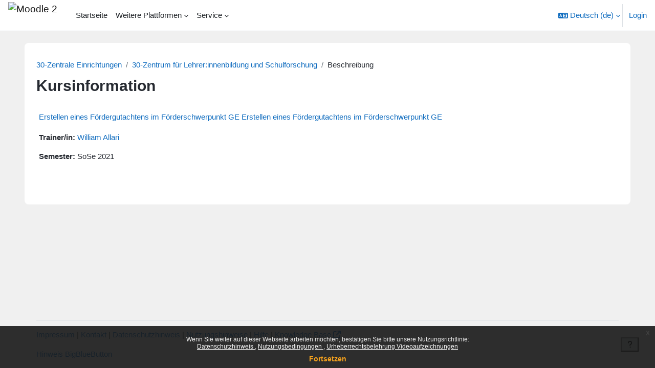

--- FILE ---
content_type: text/html; charset=utf-8
request_url: https://moodle2.uni-leipzig.de/course/info.php?id=33224&lang=de
body_size: 12703
content:
<!DOCTYPE html>

<html  dir="ltr" lang="de" xml:lang="de">
<head>
    <title>Kursinformation | Erstellen eines Fördergutachtens im Förderschwerpunkt GE | Moodle 2</title>
    <link rel="shortcut icon" href="https://moodle2.uni-leipzig.de/pluginfile.php/1/theme_boost_union/favicon/64x64/1768967122/favicon.ico" />
    <style type="text/css">.admin_settingspage_tabs_with_tertiary .dropdown-toggle { font-size: 1.875rem !important; }
h2:has(+ .admin_settingspage_tabs_with_tertiary) { display: none; }</style><meta http-equiv="Content-Type" content="text/html; charset=utf-8" />
<meta name="keywords" content="moodle, Kursinformation | Erstellen eines Fördergutachtens im Förderschwerpunkt GE | Moodle 2" />
<link rel="stylesheet" type="text/css" href="https://moodle2.uni-leipzig.de/theme/yui_combo.php?rollup/3.18.1/yui-moodlesimple-min.css" /><script id="firstthemesheet" type="text/css">/** Required in order to fix style inclusion problems in IE with YUI **/</script><link rel="stylesheet" type="text/css" href="https://moodle2.uni-leipzig.de/theme/styles.php/boost_union/1768967122_1766391227/all" />
<script>
//<![CDATA[
var M = {}; M.yui = {};
M.pageloadstarttime = new Date();
M.cfg = {"wwwroot":"https:\/\/moodle2.uni-leipzig.de","apibase":"https:\/\/moodle2.uni-leipzig.de\/r.php\/api","homeurl":{},"sesskey":"jNNtPOiGh4","sessiontimeout":"28800","sessiontimeoutwarning":"3600","themerev":"1768967122","slasharguments":1,"theme":"boost_union","iconsystemmodule":"core\/icon_system_fontawesome","jsrev":"1768967123","admin":"admin","svgicons":true,"usertimezone":"Europa\/Berlin","language":"de","courseId":33224,"courseContextId":2163398,"contextid":2163398,"contextInstanceId":33224,"langrev":1768967123,"templaterev":"1768967123","siteId":1,"userId":0};var yui1ConfigFn = function(me) {if(/-skin|reset|fonts|grids|base/.test(me.name)){me.type='css';me.path=me.path.replace(/\.js/,'.css');me.path=me.path.replace(/\/yui2-skin/,'/assets/skins/sam/yui2-skin')}};
var yui2ConfigFn = function(me) {var parts=me.name.replace(/^moodle-/,'').split('-'),component=parts.shift(),module=parts[0],min='-min';if(/-(skin|core)$/.test(me.name)){parts.pop();me.type='css';min=''}
if(module){var filename=parts.join('-');me.path=component+'/'+module+'/'+filename+min+'.'+me.type}else{me.path=component+'/'+component+'.'+me.type}};
YUI_config = {"debug":false,"base":"https:\/\/moodle2.uni-leipzig.de\/lib\/yuilib\/3.18.1\/","comboBase":"https:\/\/moodle2.uni-leipzig.de\/theme\/yui_combo.php?","combine":true,"filter":null,"insertBefore":"firstthemesheet","groups":{"yui2":{"base":"https:\/\/moodle2.uni-leipzig.de\/lib\/yuilib\/2in3\/2.9.0\/build\/","comboBase":"https:\/\/moodle2.uni-leipzig.de\/theme\/yui_combo.php?","combine":true,"ext":false,"root":"2in3\/2.9.0\/build\/","patterns":{"yui2-":{"group":"yui2","configFn":yui1ConfigFn}}},"moodle":{"name":"moodle","base":"https:\/\/moodle2.uni-leipzig.de\/theme\/yui_combo.php?m\/1768967123\/","combine":true,"comboBase":"https:\/\/moodle2.uni-leipzig.de\/theme\/yui_combo.php?","ext":false,"root":"m\/1768967123\/","patterns":{"moodle-":{"group":"moodle","configFn":yui2ConfigFn}},"filter":null,"modules":{"moodle-core-chooserdialogue":{"requires":["base","panel","moodle-core-notification"]},"moodle-core-lockscroll":{"requires":["plugin","base-build"]},"moodle-core-blocks":{"requires":["base","node","io","dom","dd","dd-scroll","moodle-core-dragdrop","moodle-core-notification"]},"moodle-core-event":{"requires":["event-custom"]},"moodle-core-actionmenu":{"requires":["base","event","node-event-simulate"]},"moodle-core-dragdrop":{"requires":["base","node","io","dom","dd","event-key","event-focus","moodle-core-notification"]},"moodle-core-handlebars":{"condition":{"trigger":"handlebars","when":"after"}},"moodle-core-notification":{"requires":["moodle-core-notification-dialogue","moodle-core-notification-alert","moodle-core-notification-confirm","moodle-core-notification-exception","moodle-core-notification-ajaxexception"]},"moodle-core-notification-dialogue":{"requires":["base","node","panel","escape","event-key","dd-plugin","moodle-core-widget-focusafterclose","moodle-core-lockscroll"]},"moodle-core-notification-alert":{"requires":["moodle-core-notification-dialogue"]},"moodle-core-notification-confirm":{"requires":["moodle-core-notification-dialogue"]},"moodle-core-notification-exception":{"requires":["moodle-core-notification-dialogue"]},"moodle-core-notification-ajaxexception":{"requires":["moodle-core-notification-dialogue"]},"moodle-core-maintenancemodetimer":{"requires":["base","node"]},"moodle-core_availability-form":{"requires":["base","node","event","event-delegate","panel","moodle-core-notification-dialogue","json"]},"moodle-course-util":{"requires":["node"],"use":["moodle-course-util-base"],"submodules":{"moodle-course-util-base":{},"moodle-course-util-section":{"requires":["node","moodle-course-util-base"]},"moodle-course-util-cm":{"requires":["node","moodle-course-util-base"]}}},"moodle-course-dragdrop":{"requires":["base","node","io","dom","dd","dd-scroll","moodle-core-dragdrop","moodle-core-notification","moodle-course-coursebase","moodle-course-util"]},"moodle-course-categoryexpander":{"requires":["node","event-key"]},"moodle-course-management":{"requires":["base","node","io-base","moodle-core-notification-exception","json-parse","dd-constrain","dd-proxy","dd-drop","dd-delegate","node-event-delegate"]},"moodle-form-shortforms":{"requires":["node","base","selector-css3","moodle-core-event"]},"moodle-form-dateselector":{"requires":["base","node","overlay","calendar"]},"moodle-question-chooser":{"requires":["moodle-core-chooserdialogue"]},"moodle-question-searchform":{"requires":["base","node"]},"moodle-availability_completion-form":{"requires":["base","node","event","moodle-core_availability-form"]},"moodle-availability_date-form":{"requires":["base","node","event","io","moodle-core_availability-form"]},"moodle-availability_grade-form":{"requires":["base","node","event","moodle-core_availability-form"]},"moodle-availability_group-form":{"requires":["base","node","event","moodle-core_availability-form"]},"moodle-availability_grouping-form":{"requires":["base","node","event","moodle-core_availability-form"]},"moodle-availability_password-popup":{"requires":["base","node","event","moodle-core-notification-dialogue","io-base"]},"moodle-availability_password-form":{"requires":["base","node","event","event-valuechange","moodle-core_availability-form"]},"moodle-availability_profile-form":{"requires":["base","node","event","moodle-core_availability-form"]},"moodle-availability_xp-form":{"requires":["base","node","event","handlebars","moodle-core_availability-form"]},"moodle-mod_assign-history":{"requires":["node","transition"]},"moodle-mod_checklist-linkselect":{"requires":["node","event-valuechange"]},"moodle-mod_quiz-dragdrop":{"requires":["base","node","io","dom","dd","dd-scroll","moodle-core-dragdrop","moodle-core-notification","moodle-mod_quiz-quizbase","moodle-mod_quiz-util-base","moodle-mod_quiz-util-page","moodle-mod_quiz-util-slot","moodle-course-util"]},"moodle-mod_quiz-util":{"requires":["node","moodle-core-actionmenu"],"use":["moodle-mod_quiz-util-base"],"submodules":{"moodle-mod_quiz-util-base":{},"moodle-mod_quiz-util-slot":{"requires":["node","moodle-mod_quiz-util-base"]},"moodle-mod_quiz-util-page":{"requires":["node","moodle-mod_quiz-util-base"]}}},"moodle-mod_quiz-autosave":{"requires":["base","node","event","event-valuechange","node-event-delegate","io-form","datatype-date-format"]},"moodle-mod_quiz-quizbase":{"requires":["base","node"]},"moodle-mod_quiz-toolboxes":{"requires":["base","node","event","event-key","io","moodle-mod_quiz-quizbase","moodle-mod_quiz-util-slot","moodle-core-notification-ajaxexception"]},"moodle-mod_quiz-questionchooser":{"requires":["moodle-core-chooserdialogue","moodle-mod_quiz-util","querystring-parse"]},"moodle-mod_quiz-modform":{"requires":["base","node","event"]},"moodle-message_airnotifier-toolboxes":{"requires":["base","node","io"]},"moodle-block_xp-notification":{"requires":["base","node","handlebars","button-plugin","moodle-core-notification-dialogue"]},"moodle-block_xp-filters":{"requires":["base","node","moodle-core-dragdrop","moodle-core-notification-confirm","moodle-block_xp-rulepicker"]},"moodle-block_xp-rulepicker":{"requires":["base","node","handlebars","moodle-core-notification-dialogue"]},"moodle-editor_atto-editor":{"requires":["node","transition","io","overlay","escape","event","event-simulate","event-custom","node-event-html5","node-event-simulate","yui-throttle","moodle-core-notification-dialogue","moodle-editor_atto-rangy","handlebars","timers","querystring-stringify"]},"moodle-editor_atto-plugin":{"requires":["node","base","escape","event","event-outside","handlebars","event-custom","timers","moodle-editor_atto-menu"]},"moodle-editor_atto-menu":{"requires":["moodle-core-notification-dialogue","node","event","event-custom"]},"moodle-editor_atto-rangy":{"requires":[]},"moodle-report_eventlist-eventfilter":{"requires":["base","event","node","node-event-delegate","datatable","autocomplete","autocomplete-filters"]},"moodle-report_loglive-fetchlogs":{"requires":["base","event","node","io","node-event-delegate"]},"moodle-gradereport_history-userselector":{"requires":["escape","event-delegate","event-key","handlebars","io-base","json-parse","moodle-core-notification-dialogue"]},"moodle-qbank_editquestion-chooser":{"requires":["moodle-core-chooserdialogue"]},"moodle-tool_editrolesbycap-capabilityformfield":{"requires":["base","dom","event","cookie"]},"moodle-tool_lp-dragdrop-reorder":{"requires":["moodle-core-dragdrop"]},"moodle-assignfeedback_editpdf-editor":{"requires":["base","event","node","io","graphics","json","event-move","event-resize","transition","querystring-stringify-simple","moodle-core-notification-dialog","moodle-core-notification-alert","moodle-core-notification-warning","moodle-core-notification-exception","moodle-core-notification-ajaxexception"]},"moodle-atto_accessibilitychecker-button":{"requires":["color-base","moodle-editor_atto-plugin"]},"moodle-atto_accessibilityhelper-button":{"requires":["moodle-editor_atto-plugin"]},"moodle-atto_align-button":{"requires":["moodle-editor_atto-plugin"]},"moodle-atto_bold-button":{"requires":["moodle-editor_atto-plugin"]},"moodle-atto_charmap-button":{"requires":["moodle-editor_atto-plugin"]},"moodle-atto_chemistry-button":{"requires":["moodle-editor_atto-plugin","moodle-core-event","io","event-valuechange","tabview","array-extras"]},"moodle-atto_clear-button":{"requires":["moodle-editor_atto-plugin"]},"moodle-atto_collapse-button":{"requires":["moodle-editor_atto-plugin"]},"moodle-atto_computing-button":{"requires":["moodle-editor_atto-plugin","moodle-core-event","io","event-valuechange","tabview","array-extras"]},"moodle-atto_embedquestion-button":{"requires":["moodle-editor_atto-plugin"]},"moodle-atto_emojipicker-button":{"requires":["moodle-editor_atto-plugin"]},"moodle-atto_emoticon-button":{"requires":["moodle-editor_atto-plugin"]},"moodle-atto_equation-button":{"requires":["moodle-editor_atto-plugin","moodle-core-event","io","event-valuechange","tabview","array-extras"]},"moodle-atto_fullscreen-button":{"requires":["event-resize","moodle-editor_atto-plugin"]},"moodle-atto_h5p-button":{"requires":["moodle-editor_atto-plugin"]},"moodle-atto_html-codemirror":{"requires":["moodle-atto_html-codemirror-skin"]},"moodle-atto_html-beautify":{},"moodle-atto_html-button":{"requires":["promise","moodle-editor_atto-plugin","moodle-atto_html-beautify","moodle-atto_html-codemirror","event-valuechange"]},"moodle-atto_image-button":{"requires":["moodle-editor_atto-plugin"]},"moodle-atto_indent-button":{"requires":["moodle-editor_atto-plugin"]},"moodle-atto_italic-button":{"requires":["moodle-editor_atto-plugin"]},"moodle-atto_link-button":{"requires":["moodle-editor_atto-plugin"]},"moodle-atto_managefiles-usedfiles":{"requires":["node","escape"]},"moodle-atto_managefiles-button":{"requires":["moodle-editor_atto-plugin"]},"moodle-atto_media-button":{"requires":["moodle-editor_atto-plugin","moodle-form-shortforms"]},"moodle-atto_noautolink-button":{"requires":["moodle-editor_atto-plugin"]},"moodle-atto_orderedlist-button":{"requires":["moodle-editor_atto-plugin"]},"moodle-atto_recordrtc-button":{"requires":["moodle-editor_atto-plugin","moodle-atto_recordrtc-recording"]},"moodle-atto_recordrtc-recording":{"requires":["moodle-atto_recordrtc-button"]},"moodle-atto_rtl-button":{"requires":["moodle-editor_atto-plugin"]},"moodle-atto_strike-button":{"requires":["moodle-editor_atto-plugin"]},"moodle-atto_styles-button":{"requires":["moodle-editor_atto-plugin"]},"moodle-atto_subscript-button":{"requires":["moodle-editor_atto-plugin"]},"moodle-atto_superscript-button":{"requires":["moodle-editor_atto-plugin"]},"moodle-atto_table-button":{"requires":["moodle-editor_atto-plugin","moodle-editor_atto-menu","event","event-valuechange"]},"moodle-atto_title-button":{"requires":["moodle-editor_atto-plugin"]},"moodle-atto_underline-button":{"requires":["moodle-editor_atto-plugin"]},"moodle-atto_undo-button":{"requires":["moodle-editor_atto-plugin"]},"moodle-atto_unorderedlist-button":{"requires":["moodle-editor_atto-plugin"]},"moodle-atto_wordimport-button":{"requires":["moodle-editor_atto-plugin"]}}},"gallery":{"name":"gallery","base":"https:\/\/moodle2.uni-leipzig.de\/lib\/yuilib\/gallery\/","combine":true,"comboBase":"https:\/\/moodle2.uni-leipzig.de\/theme\/yui_combo.php?","ext":false,"root":"gallery\/1768967123\/","patterns":{"gallery-":{"group":"gallery"}}}},"modules":{"core_filepicker":{"name":"core_filepicker","fullpath":"https:\/\/moodle2.uni-leipzig.de\/lib\/javascript.php\/1768967123\/repository\/filepicker.js","requires":["base","node","node-event-simulate","json","async-queue","io-base","io-upload-iframe","io-form","yui2-treeview","panel","cookie","datatable","datatable-sort","resize-plugin","dd-plugin","escape","moodle-core_filepicker","moodle-core-notification-dialogue"]},"core_comment":{"name":"core_comment","fullpath":"https:\/\/moodle2.uni-leipzig.de\/lib\/javascript.php\/1768967123\/comment\/comment.js","requires":["base","io-base","node","json","yui2-animation","overlay","escape"]}},"logInclude":[],"logExclude":[],"logLevel":null};
M.yui.loader = {modules: {}};

//]]>
</script>

<!-- Matomo -->
<script>
  var _paq = window._paq = window._paq || [];
  /* tracker methods like "setCustomDimension" should be called before "trackPageView" */
  _paq.push(['trackPageView']);
  _paq.push(['enableLinkTracking']);
  (function() {
    var u="https://wwwstat.rz.uni-leipzig.de/";
    _paq.push(['setTrackerUrl', u+'matomo.php']);
    _paq.push(['setSiteId', '32']);
    var d=document, g=d.createElement('script'), s=d.getElementsByTagName('script')[0];
    g.async=true; g.src=u+'matomo.js'; s.parentNode.insertBefore(g,s);
  })();
</script>
<!-- End Matomo Code -->
    <meta name="viewport" content="width=device-width, initial-scale=1.0">
</head>
<body  id="page-course-info" class="format-weeks  path-course chrome dir-ltr lang-de yui-skin-sam yui3-skin-sam moodle2-uni-leipzig-de pagelayout-incourse course-33224 context-2163398 category-5609 notloggedin theme uses-drawers nocourseindexcmicons theme_boost-union-footerbuttondesktop">
<div class="toast-wrapper mx-auto py-0 fixed-top" role="status" aria-live="polite"></div>
<div id="page-wrapper" class="d-print-block">

    <div>
    <a class="sr-only sr-only-focusable" href="#maincontent">Zum Hauptinhalt</a>
</div><script src="https://moodle2.uni-leipzig.de/lib/javascript.php/1768967123/lib/polyfills/polyfill.js"></script>
<script src="https://moodle2.uni-leipzig.de/theme/yui_combo.php?rollup/3.18.1/yui-moodlesimple-min.js"></script><script src="https://moodle2.uni-leipzig.de/lib/javascript.php/1768967123/lib/javascript-static.js"></script>
<script>
//<![CDATA[
document.body.className += ' jsenabled';
//]]>
</script>

<div class="eupopup eupopup-container eupopup-container-block eupopup-container-bottom eupopup-block eupopup-style-compact" role="dialog" aria-label="Richtlinien">
    </div>
    <div class="eupopup-markup d-none">
        <div class="eupopup-head"></div>
        <div class="eupopup-body">
            Wenn Sie weiter auf dieser Webseite arbeiten möchten, bestätigen Sie bitte unsere Nutzungsrichtlinie:
            <ul>
                    <li>
                        <a href="https://moodle2.uni-leipzig.de/admin/tool/policy/view.php?versionid=4&amp;returnurl=https%3A%2F%2Fmoodle2.uni-leipzig.de%2Fcourse%2Finfo.php%3Fid%3D33224" data-action="view-guest" data-versionid="4" data-behalfid="1">
                            Datenschutzhinweis
                        </a>
                    </li>
                    <li>
                        <a href="https://moodle2.uni-leipzig.de/admin/tool/policy/view.php?versionid=5&amp;returnurl=https%3A%2F%2Fmoodle2.uni-leipzig.de%2Fcourse%2Finfo.php%3Fid%3D33224" data-action="view-guest" data-versionid="5" data-behalfid="1">
                            Nutzungsbedingungen
                        </a>
                    </li>
                    <li>
                        <a href="https://moodle2.uni-leipzig.de/admin/tool/policy/view.php?versionid=3&amp;returnurl=https%3A%2F%2Fmoodle2.uni-leipzig.de%2Fcourse%2Finfo.php%3Fid%3D33224" data-action="view-guest" data-versionid="3" data-behalfid="1">
                            Urheberrechtsbelehrung Videoaufzeichnungen
                        </a>
                    </li>
            </ul>
        </div>
        <div class="eupopup-buttons">
            <a href="#" class="eupopup-button eupopup-button_1">Fortsetzen</a>
        </div>
        <div class="clearfix"></div>
        <a href="#" class="eupopup-closebutton">x</a>
    </div>

    
    <nav class="navbar fixed-top navbar-light bg-white navbar-expand " aria-label="Site-Navigation">
        <div class="container-fluid">
            <button class="navbar-toggler aabtn d-block d-md-none px-1 my-1 border-0" data-toggler="drawers" data-action="toggle" data-target="theme_boost-drawers-primary">
                <span class="navbar-toggler-icon"></span>
                <span class="sr-only">Website-Übersicht</span>
            </button>
    
            <a href="https://moodle2.uni-leipzig.de/" class="navbar-brand align-items-center m-0 me-4 p-0 aabtn   d-none d-md-flex  ">
    
                    <img src="https://moodle2.uni-leipzig.de/pluginfile.php/1/theme_boost_union/logocompact/300x300/1768967122/uni_leipzig_logo_v2.avif" class="logo me-1" alt="Moodle 2">
            </a>
                <div class="primary-navigation">
                    <nav class="moremenu navigation">
                        <ul id="moremenu-69713c5acdb63-navbar-nav" role="menubar" class="nav more-nav navbar-nav">
                                        <li data-key="home" class="nav-item " role="none" data-forceintomoremenu="false">
                                                    <a role="menuitem" class="nav-link   "
                                                        href="https://moodle2.uni-leipzig.de/"
                                                        
                                                        
                                                        
                                                        data-disableactive="true"
                                                        tabindex="-1"
                                                    >
                                                        Startseite
                                                    </a>
                                        </li>
                                        <li class="dropdown theme-boost-union-smartmenu-carousel nav-item  " role="none" data-forceintomoremenu="false">
                                            <a class="dropdown-toggle nav-link  " id="drop-down-69713c5acda16" role="menuitem" data-toggle="dropdown"
                                                aria-haspopup="true" aria-expanded="false" href="#" aria-controls="drop-down-menu-69713c5acda16"
                                                
                                                
                                                
                                                tabindex="-1"
                                            >
                                                Weitere Plattformen
                                            </a>
                                            <div class="dropdown-menu boost-union-moremenu" role="menu" id="drop-down-menu-69713c5acda16" aria-labelledby="drop-down-69713c5acda16">
                                                <div data-toggle="smartmenu-carousel" class="carousel slide" data-touch="false" data-interval="false" data-keyboard="false">
                                                    <div class="carousel-inner">
                                                                    <a class="dropdown-item " role="menuitem" href="https://moodle2.uni-leipzig.de/course/view.php?id=45141" 
                                                                        
                                                                        
                                                                        data-disableactive="true"
                                                                        tabindex="-1"
                                                                    >
                                                                        Mahara (via LTI)
                                                                    </a>
                                                                    <a class="dropdown-item " role="menuitem" href="https://eassessment.rz.uni-leipzig.de/epruefung" 
                                                                        
                                                                        
                                                                        data-disableactive="true"
                                                                        tabindex="-1"
                                                                    >
                                                                        Prüfungsmoodle
                                                                    </a>
                                                                    <a class="dropdown-item " role="menuitem" href="https://particify.uni-leipzig.de" 
                                                                        
                                                                        
                                                                        data-disableactive="true"
                                                                        tabindex="-1"
                                                                    >
                                                                        Particify
                                                                    </a>
                                                                    <a class="dropdown-item " role="menuitem" href="https://uni-leipzig.taskcards.app/" 
                                                                        
                                                                        
                                                                        data-disableactive="true"
                                                                        tabindex="-1"
                                                                    >
                                                                        Taskcards
                                                                    </a>
                                                    </div>
                                                </div>
                                            </div>
                                        </li>
                                        <li class="dropdown theme-boost-union-smartmenu-carousel nav-item  " role="none" data-forceintomoremenu="false">
                                            <a class="dropdown-toggle nav-link  " id="drop-down-69713c5acda90" role="menuitem" data-toggle="dropdown"
                                                aria-haspopup="true" aria-expanded="false" href="#" aria-controls="drop-down-menu-69713c5acda90"
                                                
                                                
                                                
                                                tabindex="-1"
                                            >
                                                Service
                                            </a>
                                            <div class="dropdown-menu boost-union-moremenu" role="menu" id="drop-down-menu-69713c5acda90" aria-labelledby="drop-down-69713c5acda90">
                                                <div data-toggle="smartmenu-carousel" class="carousel slide" data-touch="false" data-interval="false" data-keyboard="false">
                                                    <div class="carousel-inner">
                                                                    <a class="dropdown-item " role="menuitem" href="https://moodle2.uni-leipzig.de/mod/forum/discuss.php?d=187725" 
                                                                        
                                                                        
                                                                        data-disableactive="true"
                                                                        tabindex="-1"
                                                                    >
                                                                        Kurse über AlmaWeb
                                                                    </a>
                                                                <div class="dropdown-divider"></div>
                                                                    <a class="dropdown-item " role="menuitem" href="https://moodle2.uni-leipzig.de/mod/url/view.php?id=1" 
                                                                        
                                                                        
                                                                        data-disableactive="true"
                                                                        tabindex="-1"
                                                                    >
                                                                        Kurs beantragen
                                                                    </a>
                                                                    <a class="dropdown-item " role="menuitem" href="https://moodle2.uni-leipzig.de/mod/questionnaire/view.php?id=2" 
                                                                        
                                                                        
                                                                        data-disableactive="true"
                                                                        tabindex="-1"
                                                                    >
                                                                        Kurs kopieren/verschieben
                                                                    </a>
                                                                    <a class="dropdown-item " role="menuitem" href="https://moodle2.uni-leipzig.de/mod/questionnaire/view.php?id=3" 
                                                                        
                                                                        
                                                                        data-disableactive="true"
                                                                        tabindex="-1"
                                                                    >
                                                                        Kurs löschen
                                                                    </a>
                                                                <div class="dropdown-divider"></div>
                                                                    <a class="dropdown-item " role="menuitem" href="https://moodle2.uni-leipzig.de/mod/forum/discuss.php?d=197141#p339654" 
                                                                        
                                                                        
                                                                        data-disableactive="true"
                                                                        tabindex="-1"
                                                                    >
                                                                        Kurssicherung bei E-Prüfungen
                                                                    </a>
                                                    </div>
                                                </div>
                                            </div>
                                        </li>
                                <li role="none" class="nav-item dropdown dropdownmoremenu d-none" data-region="morebutton">
                                    <a class="dropdown-toggle nav-link " href="#" id="moremenu-dropdown-69713c5acdb63" role="menuitem" data-toggle="dropdown" aria-haspopup="true" aria-expanded="false" tabindex="-1">
                                        Mehr
                                    </a>
                                    <ul class="dropdown-menu dropdown-menu-left" data-region="moredropdown" aria-labelledby="moremenu-dropdown-69713c5acdb63" role="menu">
                                    </ul>
                                </li>
                        </ul>
                    </nav>
                </div>
    
            <ul class="navbar-nav d-none d-md-flex my-1 px-1">
                <!-- page_heading_menu -->
                
            </ul>
    
            <div id="usernavigation" class="navbar-nav ms-auto h-100">
                    <div class="langmenu">
                        <div class="dropdown show">
                            <a href="#" role="button" id="lang-menu-toggle" data-toggle="dropdown" aria-label="Sprache" aria-haspopup="true" aria-controls="lang-action-menu" class="btn dropdown-toggle">
                                <i class="icon fa fa-language fa-fw me-1" aria-hidden="true"></i>
                                <span class="langbutton">
                                    Deutsch ‎(de)‎
                                </span>
                                <b class="caret"></b>
                            </a>
                            <div role="menu" aria-labelledby="lang-menu-toggle" id="lang-action-menu" class="dropdown-menu dropdown-menu-right">
                                        <a href="https://moodle2.uni-leipzig.de/course/info.php?id=33224&amp;lang=cs" class="dropdown-item ps-5" role="menuitem" 
                                                lang="cs" >
                                            Čeština ‎(cs)‎
                                        </a>
                                        <a href="https://moodle2.uni-leipzig.de/course/info.php?id=33224&amp;lang=da" class="dropdown-item ps-5" role="menuitem" 
                                                lang="da" >
                                            Dansk ‎(da)‎
                                        </a>
                                        <a href="#" class="dropdown-item ps-5" role="menuitem" aria-current="true"
                                                >
                                            Deutsch ‎(de)‎
                                        </a>
                                        <a href="https://moodle2.uni-leipzig.de/course/info.php?id=33224&amp;lang=et" class="dropdown-item ps-5" role="menuitem" 
                                                lang="et" >
                                            eesti ‎(et)‎
                                        </a>
                                        <a href="https://moodle2.uni-leipzig.de/course/info.php?id=33224&amp;lang=en" class="dropdown-item ps-5" role="menuitem" 
                                                lang="en" >
                                            English ‎(en)‎
                                        </a>
                                        <a href="https://moodle2.uni-leipzig.de/course/info.php?id=33224&amp;lang=es_es" class="dropdown-item ps-5" role="menuitem" 
                                                lang="es" >
                                            Español - España ‎(es_es)‎
                                        </a>
                                        <a href="https://moodle2.uni-leipzig.de/course/info.php?id=33224&amp;lang=es" class="dropdown-item ps-5" role="menuitem" 
                                                lang="es" >
                                            Español - Internacional ‎(es)‎
                                        </a>
                                        <a href="https://moodle2.uni-leipzig.de/course/info.php?id=33224&amp;lang=fr" class="dropdown-item ps-5" role="menuitem" 
                                                lang="fr" >
                                            Français ‎(fr)‎
                                        </a>
                                        <a href="https://moodle2.uni-leipzig.de/course/info.php?id=33224&amp;lang=hr" class="dropdown-item ps-5" role="menuitem" 
                                                lang="hr" >
                                            Hrvatski ‎(hr)‎
                                        </a>
                                        <a href="https://moodle2.uni-leipzig.de/course/info.php?id=33224&amp;lang=it" class="dropdown-item ps-5" role="menuitem" 
                                                lang="it" >
                                            Italiano ‎(it)‎
                                        </a>
                                        <a href="https://moodle2.uni-leipzig.de/course/info.php?id=33224&amp;lang=lv" class="dropdown-item ps-5" role="menuitem" 
                                                lang="lv" >
                                            Latviešu ‎(lv)‎
                                        </a>
                                        <a href="https://moodle2.uni-leipzig.de/course/info.php?id=33224&amp;lang=lt" class="dropdown-item ps-5" role="menuitem" 
                                                lang="lt" >
                                            Lietuvių ‎(lt)‎
                                        </a>
                                        <a href="https://moodle2.uni-leipzig.de/course/info.php?id=33224&amp;lang=hu" class="dropdown-item ps-5" role="menuitem" 
                                                lang="hu" >
                                            magyar ‎(hu)‎
                                        </a>
                                        <a href="https://moodle2.uni-leipzig.de/course/info.php?id=33224&amp;lang=nl" class="dropdown-item ps-5" role="menuitem" 
                                                lang="nl" >
                                            Nederlands ‎(nl)‎
                                        </a>
                                        <a href="https://moodle2.uni-leipzig.de/course/info.php?id=33224&amp;lang=no" class="dropdown-item ps-5" role="menuitem" 
                                                lang="no" >
                                            Norsk ‎(no)‎
                                        </a>
                                        <a href="https://moodle2.uni-leipzig.de/course/info.php?id=33224&amp;lang=pl" class="dropdown-item ps-5" role="menuitem" 
                                                lang="pl" >
                                            Polski ‎(pl)‎
                                        </a>
                                        <a href="https://moodle2.uni-leipzig.de/course/info.php?id=33224&amp;lang=pt_br" class="dropdown-item ps-5" role="menuitem" 
                                                lang="pt-br" >
                                            Português - Brasil ‎(pt_br)‎
                                        </a>
                                        <a href="https://moodle2.uni-leipzig.de/course/info.php?id=33224&amp;lang=pt" class="dropdown-item ps-5" role="menuitem" 
                                                lang="pt" >
                                            Português - Portugal ‎(pt)‎
                                        </a>
                                        <a href="https://moodle2.uni-leipzig.de/course/info.php?id=33224&amp;lang=ro" class="dropdown-item ps-5" role="menuitem" 
                                                lang="ro" >
                                            Română ‎(ro)‎
                                        </a>
                                        <a href="https://moodle2.uni-leipzig.de/course/info.php?id=33224&amp;lang=sk" class="dropdown-item ps-5" role="menuitem" 
                                                lang="sk" >
                                            Slovenčina ‎(sk)‎
                                        </a>
                                        <a href="https://moodle2.uni-leipzig.de/course/info.php?id=33224&amp;lang=sl" class="dropdown-item ps-5" role="menuitem" 
                                                lang="sl" >
                                            Slovenščina ‎(sl)‎
                                        </a>
                                        <a href="https://moodle2.uni-leipzig.de/course/info.php?id=33224&amp;lang=sr_lt" class="dropdown-item ps-5" role="menuitem" 
                                                lang="sr" >
                                            Srpski ‎(sr_lt)‎
                                        </a>
                                        <a href="https://moodle2.uni-leipzig.de/course/info.php?id=33224&amp;lang=fi" class="dropdown-item ps-5" role="menuitem" 
                                                lang="fi" >
                                            Suomi ‎(fi)‎
                                        </a>
                                        <a href="https://moodle2.uni-leipzig.de/course/info.php?id=33224&amp;lang=sv" class="dropdown-item ps-5" role="menuitem" 
                                                lang="sv" >
                                            Svenska ‎(sv)‎
                                        </a>
                                        <a href="https://moodle2.uni-leipzig.de/course/info.php?id=33224&amp;lang=vi" class="dropdown-item ps-5" role="menuitem" 
                                                lang="vi" >
                                            Vietnamese ‎(vi)‎
                                        </a>
                                        <a href="https://moodle2.uni-leipzig.de/course/info.php?id=33224&amp;lang=el" class="dropdown-item ps-5" role="menuitem" 
                                                lang="el" >
                                            Ελληνικά ‎(el)‎
                                        </a>
                                        <a href="https://moodle2.uni-leipzig.de/course/info.php?id=33224&amp;lang=be" class="dropdown-item ps-5" role="menuitem" 
                                                lang="be" >
                                            Беларуская ‎(be)‎
                                        </a>
                                        <a href="https://moodle2.uni-leipzig.de/course/info.php?id=33224&amp;lang=bg" class="dropdown-item ps-5" role="menuitem" 
                                                lang="bg" >
                                            Български ‎(bg)‎
                                        </a>
                                        <a href="https://moodle2.uni-leipzig.de/course/info.php?id=33224&amp;lang=ru" class="dropdown-item ps-5" role="menuitem" 
                                                lang="ru" >
                                            Русский ‎(ru)‎
                                        </a>
                                        <a href="https://moodle2.uni-leipzig.de/course/info.php?id=33224&amp;lang=sr" class="dropdown-item ps-5" role="menuitem" 
                                                lang="sr" >
                                            Српски ‎(sr)‎
                                        </a>
                                        <a href="https://moodle2.uni-leipzig.de/course/info.php?id=33224&amp;lang=uk" class="dropdown-item ps-5" role="menuitem" 
                                                lang="uk" >
                                            Українська ‎(uk)‎
                                        </a>
                                        <a href="https://moodle2.uni-leipzig.de/course/info.php?id=33224&amp;lang=he" class="dropdown-item ps-5" role="menuitem" 
                                                lang="he" >
                                            עברית ‎(he)‎
                                        </a>
                                        <a href="https://moodle2.uni-leipzig.de/course/info.php?id=33224&amp;lang=ur" class="dropdown-item ps-5" role="menuitem" 
                                                lang="ur" >
                                            اردو ‎(ur)‎
                                        </a>
                                        <a href="https://moodle2.uni-leipzig.de/course/info.php?id=33224&amp;lang=ar" class="dropdown-item ps-5" role="menuitem" 
                                                lang="ar" >
                                            العربية ‎(ar)‎
                                        </a>
                                        <a href="https://moodle2.uni-leipzig.de/course/info.php?id=33224&amp;lang=fa" class="dropdown-item ps-5" role="menuitem" 
                                                lang="fa" >
                                            فارسی ‎(fa)‎
                                        </a>
                                        <a href="https://moodle2.uni-leipzig.de/course/info.php?id=33224&amp;lang=hi" class="dropdown-item ps-5" role="menuitem" 
                                                lang="hi" >
                                            हिंदी ‎(hi)‎
                                        </a>
                                        <a href="https://moodle2.uni-leipzig.de/course/info.php?id=33224&amp;lang=ko" class="dropdown-item ps-5" role="menuitem" 
                                                lang="ko" >
                                            한국어 ‎(ko)‎
                                        </a>
                                        <a href="https://moodle2.uni-leipzig.de/course/info.php?id=33224&amp;lang=ja" class="dropdown-item ps-5" role="menuitem" 
                                                lang="ja" >
                                            日本語 ‎(ja)‎
                                        </a>
                                        <a href="https://moodle2.uni-leipzig.de/course/info.php?id=33224&amp;lang=zh_cn" class="dropdown-item ps-5" role="menuitem" 
                                                lang="zh" >
                                            简体中文 ‎(zh_cn)‎
                                        </a>
                            </div>
                        </div>
                    </div>
                    <div class="divider border-start h-75 align-self-center mx-1"></div>
                
                <div class="d-flex align-items-stretch usermenu-container" data-region="usermenu">
                        <div class="usermenu">
                                <span class="login ps-2">
                                        <a href="https://moodle2.uni-leipzig.de/login/index.php">Login</a>
                                </span>
                        </div>
                </div>
                
    
            </div>
        </div>
    </nav>
    
<div  class="drawer   drawer-left  drawer-primary d-print-none not-initialized" data-region="fixed-drawer" id="theme_boost-drawers-primary" data-preference="" data-state="show-drawer-primary" data-forceopen="0" data-close-on-resize="1">
    <div class="drawerheader">
        <button
            class="btn drawertoggle icon-no-margin hidden"
            data-toggler="drawers"
            data-action="closedrawer"
            data-target="theme_boost-drawers-primary"
            data-toggle="tooltip"
            data-placement="right"
            title="Leiste schließen"
        >
            <i class="icon fa fa-xmark fa-fw " aria-hidden="true" ></i>
        </button>
                <a
            href="https://moodle2.uni-leipzig.de/"
            title="Moodle 2"
            data-region="site-home-link"
            class="aabtn text-reset d-flex align-items-center py-1 h-100"
        >
                <img src="https://moodle2.uni-leipzig.de/pluginfile.php/1/theme_boost_union/logocompact/300x300/1768967122/uni_leipzig_logo_v2.avif" class="logo py-1 h-100" alt="Moodle 2">
        </a>

        <div class="drawerheadercontent hidden">
            
        </div>
    </div>
    <div class="drawercontent drag-container" data-usertour="scroller">
                <div class="list-group">
                <a href="https://moodle2.uni-leipzig.de/"  class=" list-group-item list-group-item-action  "  >
                    Startseite
                </a>
                    
                    <a id="drop-down-1" href="#" class=" list-group-item list-group-item-action icons-collapse-expand collapsed d-flex" title="" data-toggle="collapse" data-target="#drop-down-menu-1" aria-expanded="false" aria-controls="drop-down-menu-1">
                        Weitere Plattformen
                        <span class="ms-auto expanded-icon icon-no-margin mx-2">
                            <i class="icon fa fa-chevron-down fa-fw " aria-hidden="true" ></i>
                            <span class="sr-only">
                                Einklappen
                            </span>
                        </span>
                        <span class="ms-auto collapsed-icon icon-no-margin mx-2">
                            <i class="icon fa fa-chevron-right fa-fw " aria-hidden="true" ></i>
                            <span class="sr-only">
                                Ausklappen
                            </span>
                        </span>
                    </a>
                    <div class="collapse list-group-item p-0 border-0" role="menu" id="drop-down-menu-1" aria-labelledby="drop-down-1">
                            <!-- Third level child support - Custom -->
                    
                                    <a href="https://moodle2.uni-leipzig.de/course/view.php?id=45141"  class="ps-5 bg-light list-group-item list-group-item-action " >
                    
                                        Mahara (via LTI)
                                    </a>
                    
                            <!-- Third level child support - Custom -->
                    
                                    <a href="https://eassessment.rz.uni-leipzig.de/epruefung"  class="ps-5 bg-light list-group-item list-group-item-action " >
                    
                                        Prüfungsmoodle
                                    </a>
                    
                            <!-- Third level child support - Custom -->
                    
                                    <a href="https://particify.uni-leipzig.de"  class="ps-5 bg-light list-group-item list-group-item-action " >
                    
                                        Particify
                                    </a>
                    
                            <!-- Third level child support - Custom -->
                    
                                    <a href="https://uni-leipzig.taskcards.app/"  class="ps-5 bg-light list-group-item list-group-item-action " >
                    
                                        Taskcards
                                    </a>
                    
                    </div>
                    
                    <a id="drop-down-6" href="#" class=" list-group-item list-group-item-action icons-collapse-expand collapsed d-flex" title="" data-toggle="collapse" data-target="#drop-down-menu-6" aria-expanded="false" aria-controls="drop-down-menu-6">
                        Service
                        <span class="ms-auto expanded-icon icon-no-margin mx-2">
                            <i class="icon fa fa-chevron-down fa-fw " aria-hidden="true" ></i>
                            <span class="sr-only">
                                Einklappen
                            </span>
                        </span>
                        <span class="ms-auto collapsed-icon icon-no-margin mx-2">
                            <i class="icon fa fa-chevron-right fa-fw " aria-hidden="true" ></i>
                            <span class="sr-only">
                                Ausklappen
                            </span>
                        </span>
                    </a>
                    <div class="collapse list-group-item p-0 border-0" role="menu" id="drop-down-menu-6" aria-labelledby="drop-down-6">
                            <!-- Third level child support - Custom -->
                    
                                    <a href="https://moodle2.uni-leipzig.de/mod/forum/discuss.php?d=187725"  class="ps-5 bg-light list-group-item list-group-item-action " >
                    
                                        Kurse über AlmaWeb
                                    </a>
                    
                            <!-- Third level child support - Custom -->
                    
                    
                            <!-- Third level child support - Custom -->
                    
                                    <a href="https://moodle2.uni-leipzig.de/mod/url/view.php?id=1"  class="ps-5 bg-light list-group-item list-group-item-action " >
                    
                                        Kurs beantragen
                                    </a>
                    
                            <!-- Third level child support - Custom -->
                    
                                    <a href="https://moodle2.uni-leipzig.de/mod/questionnaire/view.php?id=2"  class="ps-5 bg-light list-group-item list-group-item-action " >
                    
                                        Kurs kopieren/verschieben
                                    </a>
                    
                            <!-- Third level child support - Custom -->
                    
                                    <a href="https://moodle2.uni-leipzig.de/mod/questionnaire/view.php?id=3"  class="ps-5 bg-light list-group-item list-group-item-action " >
                    
                                        Kurs löschen
                                    </a>
                    
                            <!-- Third level child support - Custom -->
                    
                    
                            <!-- Third level child support - Custom -->
                    
                                    <a href="https://moodle2.uni-leipzig.de/mod/forum/discuss.php?d=197141#p339654"  class="ps-5 bg-light list-group-item list-group-item-action " >
                    
                                        Kurssicherung bei E-Prüfungen
                                    </a>
                    
                    </div>
        </div>

    </div>
</div>


    <div id="page" data-region="mainpage" data-usertour="scroller" class="drawers   drag-container">



        <div class="main-inner-wrapper main-inner-outside-none main-inner-outside-nextmaincontent">

        <div id="topofscroll" class="main-inner">
            <div class="drawer-toggles d-flex">
            </div>
            
            
            <header id="page-header" class="header-maxwidth d-print-none">
    <div class="w-100">
        <div class="d-flex flex-wrap">
            <div id="page-navbar">
                <nav aria-label="Navigationsleiste">
    <ol class="breadcrumb">
                <li class="breadcrumb-item">
                    <a href="https://moodle2.uni-leipzig.de/course/index.php?categoryid=5600"
                        
                        
                        
                    >
                        30-Zentrale Einrichtungen
                    </a>
                </li>
        
                <li class="breadcrumb-item">
                    <a href="https://moodle2.uni-leipzig.de/course/index.php?categoryid=5609"
                        
                        
                        
                    >
                        30-Zentrum für Lehrer:innenbildung und Schulforschung
                    </a>
                </li>
        
                <li class="breadcrumb-item">
                    <span >
                        Beschreibung
                    </span>
                </li>
        </ol>
</nav>
            </div>
            <div class="ms-auto d-flex">
                
            </div>
            <div id="course-header">
                
            </div>
        </div>
                <div class="d-flex align-items-center">
                    <div class="me-auto d-flex flex-column">
                        <div>
                            <div class="page-context-header d-flex flex-wrap align-items-center mb-2">
    <div class="page-header-headings">
        <h1 class="h2 mb-0">Kursinformation</h1>
    </div>
</div>
                        </div>
                        <div>
                        </div>
                    </div>
                    <div class="header-actions-container ms-auto" data-region="header-actions-container">
                    </div>
                </div>
    </div>
</header>
            <div id="page-content" class="pb-3 d-print-block">
                <div id="region-main-box">
                    <div id="region-main">

                        <span class="notifications" id="user-notifications"></span>
                        
                        <div role="main"><span id="maincontent"></span><div class="box py-3 generalbox info"><div class="coursebox clearfix" data-courseid="33224" data-type="1"><div class="info"><h3 class="coursename"><a class="aalink" href="https://moodle2.uni-leipzig.de/course/view.php?id=33224">Erstellen eines Fördergutachtens im Förderschwerpunkt GE  Erstellen eines Fördergutachtens im Förderschwerpunkt GE</a></h3><div class="moreinfo"></div></div><div class="content"><div class="d-flex"><div class="flex-grow-1"><ul class="teachers"><li><span class="font-weight-bold">Trainer/in: </span><a href="https://moodle2.uni-leipzig.de/user/profile.php?id=67002">William Allari</a></li></ul><div class="customfields-container"><div class="customfield customfield_semester customfield_semester">
        <span class="customfieldname">Semester</span><span class="customfieldseparator">: </span><span class="customfieldvalue">SoSe 2021</span>
    </div></div></div></div></div></div></div><br /></div>
                        
                        

                    </div>
                </div>
            </div>
        </div>

        </div>



        
        <footer id="page-footer" class="footer-popover bg-white">
            <div data-region="footer-container-popover">
                    <button class="btn btn-icon bg-secondary icon-no-margin btn-footer-popover" data-action="footer-popover" aria-label="Fußbereich anzeigen">
                        <i class="icon fa fa-question fa-fw " aria-hidden="true" ></i>
                    </button>
                <div id="boost-union-footer-buttons">
                </div>
            </div>
                <div class="footer-content-popover container" data-region="footer-content-popover">
                        <div class="footer-section p-3 border-bottom">
        
        
        
                                <div class="footer-support-link theme_boost_union_footer_contactlink">
                                    <a href="https://moodle2.uni-leipzig.de/theme/boost_union/pages/contact.php"><i class="icon fa fa-address-card fa-fw " aria-hidden="true"></i>Kontakt</a>
                                </div>
        
        
        
        
        
                        </div>
                        <div class="footer-section p-3 border-bottom">
                            <div class="logininfo">
                                <div class="logininfo">Sie sind nicht angemeldet. (<a href="https://moodle2.uni-leipzig.de/login/index.php">Login</a>)</div>
                            </div>
                        </div>
                    <div class="tool_usertours-resettourcontainer"></div>
                    
                    <script>
//<![CDATA[
var require = {
    baseUrl : 'https://moodle2.uni-leipzig.de/lib/requirejs.php/1768967123/',
    // We only support AMD modules with an explicit define() statement.
    enforceDefine: true,
    skipDataMain: true,
    waitSeconds : 0,

    paths: {
        jquery: 'https://moodle2.uni-leipzig.de/lib/javascript.php/1768967123/lib/jquery/jquery-3.7.1.min',
        jqueryui: 'https://moodle2.uni-leipzig.de/lib/javascript.php/1768967123/lib/jquery/ui-1.13.2/jquery-ui.min',
        jqueryprivate: 'https://moodle2.uni-leipzig.de/lib/javascript.php/1768967123/lib/requirejs/jquery-private'
    },

    // Custom jquery config map.
    map: {
      // '*' means all modules will get 'jqueryprivate'
      // for their 'jquery' dependency.
      '*': { jquery: 'jqueryprivate' },

      // 'jquery-private' wants the real jQuery module
      // though. If this line was not here, there would
      // be an unresolvable cyclic dependency.
      jqueryprivate: { jquery: 'jquery' }
    }
};

//]]>
</script>
<script src="https://moodle2.uni-leipzig.de/lib/javascript.php/1768967123/lib/requirejs/require.min.js"></script>
<script>
//<![CDATA[
M.util.js_pending("core/first");
require(['core/first'], function() {
require(['core/prefetch'])
;
M.util.js_pending('filter_mathjaxloader/loader'); require(['filter_mathjaxloader/loader'], function(amd) {amd.configure({"mathjaxconfig":"MathJax.Hub.Config({\r\n    config: [\"Accessible.js\", \"Safe.js\"],\r\n    errorSettings: { message: [\"!\"] },\r\n    skipStartupTypeset: true,\r\n    messageStyle: \"none\",\r\n    TeX: {\r\n        extensions: [\"mhchem.js\"]\r\n    }\r\n});\r\n","lang":"de"}); M.util.js_complete('filter_mathjaxloader/loader');});;
require(["media_videojs/loader"], function(loader) {
    loader.setUp('de');
});;
M.util.js_pending('filter_glossary/autolinker'); require(['filter_glossary/autolinker'], function(amd) {amd.init(); M.util.js_complete('filter_glossary/autolinker');});;
function legacy_activity_onclick_handler_1(e) { e.halt(); window.open('https://moodle2.uni-leipzig.de/mod/lti/launch.php?id=2258631', 'lti-2258631'); return false; };
M.util.js_pending('local_session_keepalive/keepalive'); require(['local_session_keepalive/keepalive'], function(amd) {amd.init({"keepaliveinterval":"60"}); M.util.js_complete('local_session_keepalive/keepalive');});;
M.util.js_pending('theme_boost_union/backtotopbutton'); require(['theme_boost_union/backtotopbutton'], function(amd) {amd.init(); M.util.js_complete('theme_boost_union/backtotopbutton');});;
M.util.js_pending('theme_boost_union/footerbuttons'); require(['theme_boost_union/footerbuttons'], function(amd) {amd.init(); M.util.js_complete('theme_boost_union/footerbuttons');});;

        require(['jquery', 'tool_policy/jquery-eu-cookie-law-popup', 'tool_policy/policyactions'], function($, Popup, ActionsMod) {
            // Initialise the guest popup.
            $(document).ready(function() {
                // Initialize popup.
                $(document.body).addClass('eupopup');
                if ($(".eupopup").length > 0) {
                    $(document).euCookieLawPopup().init();
                }

                // Initialise the JS for the modal window which displays the policy versions.
                ActionsMod.init('[data-action="view-guest"]');
            });
        });
    ;

    require(['core/moremenu'], function(moremenu) {
        moremenu(document.querySelector('#moremenu-69713c5acdb63-navbar-nav'));
    });
;

    require(['core/usermenu'], function(UserMenu) {
        UserMenu.init();
    });
;

M.util.js_pending('theme_boost/drawers:load');
require(['theme_boost/drawers'], function() {
    M.util.js_complete('theme_boost/drawers:load');
});
;

require(['theme_boost/footer-popover'], function(FooterPopover) {
    FooterPopover.init();
});
;

M.util.js_pending('theme_boost/loader');
require(['theme_boost/loader', 'theme_boost/drawer'], function(Loader, Drawer) {
    Drawer.init();
    M.util.js_complete('theme_boost/loader');


});
;
M.util.js_pending('core/notification'); require(['core/notification'], function(amd) {amd.init(2163398, []); M.util.js_complete('core/notification');});;
M.util.js_pending('core/log'); require(['core/log'], function(amd) {amd.setConfig({"level":"warn"}); M.util.js_complete('core/log');});;
M.util.js_pending('core/page_global'); require(['core/page_global'], function(amd) {amd.init(); M.util.js_complete('core/page_global');});;
M.util.js_pending('core/utility'); require(['core/utility'], function(amd) {M.util.js_complete('core/utility');});;
M.util.js_pending('core/storage_validation'); require(['core/storage_validation'], function(amd) {amd.init(null); M.util.js_complete('core/storage_validation');});
    M.util.js_complete("core/first");
});
//]]>
</script>
<script src="https://moodle2.uni-leipzig.de/mathjax/MathJax.js?delayStartupUntil=configured"></script>
<script>
//<![CDATA[
M.str = {"moodle":{"lastmodified":"Zuletzt ge\u00e4ndert","name":"Name","error":"Fehler","info":"Infos","yes":"Ja","no":"Nein","cancel":"Abbrechen","confirm":"Best\u00e4tigen","areyousure":"Sind Sie sicher?","closebuttontitle":"Schlie\u00dfen","unknownerror":"Unbekannter Fehler","file":"Datei","url":"URL","collapseall":"Alles einklappen","expandall":"Alles aufklappen"},"repository":{"type":"Typ","size":"Gr\u00f6\u00dfe","invalidjson":"Ung\u00fcltiger JSON-Text","nofilesattached":"Keine Datei","filepicker":"Dateiauswahl","logout":"Abmelden","nofilesavailable":"Keine Dateien vorhanden","norepositoriesavailable":"Sie k\u00f6nnen hier zur Zeit keine Dateien hochladen.","fileexistsdialogheader":"Datei bereits vorhanden","fileexistsdialog_editor":"Eine Datei mit diesem Namen wurde bereits an den Text angeh\u00e4ngt, den Sie gerade bearbeiten","fileexistsdialog_filemanager":"Eine Datei mit diesem Namen wurde bereits an den Text angeh\u00e4ngt","renameto":"Nach '{$a}' umbenennen","referencesexist":"Es gibt {$a} Links zu dieser Datei.","select":"W\u00e4hlen Sie"},"admin":{"confirmdeletecomments":"M\u00f6chten Sie die ausgew\u00e4hlten Kommentare wirklich l\u00f6schen?","confirmation":"Best\u00e4tigung"},"debug":{"debuginfo":"Debug-Info","line":"Zeile","stacktrace":"Stack trace"},"langconfig":{"labelsep":":\u00a0"}};
//]]>
</script>
<script>
//<![CDATA[
(function() {M.util.help_popups.setup(Y);
 M.util.js_pending('random69713c5aad4553'); Y.on('domready', function() { M.util.js_complete("init");  M.util.js_complete('random69713c5aad4553'); });
})();
//]]>
</script>

                </div>
        
            <div class="footer-content-debugging footer-dark bg-dark text-light">
                <div class="container-fluid footer-dark-inner">
                    
                </div>
            </div>
        
        </footer>
        
            <div id="footnote" class="py-3">
                <div class="container-fluid px-0">
                    <p dir="ltr" style="text-align: left;"><a href="https://moodle2.uni-leipzig.de/theme/boost_union/pages/imprint.php" target="_blank" rel="noopener">Impressum</a> | <a href="https://moodle2.uni-leipzig.de/theme/boost_union/pages/contact.php" target="_blank" rel="noopener">Kontakt</a> | <a href="https://moodle2.uni-leipzig.de/admin/tool/policy/view.php?policyid=1&amp;versionid=4" target="_blank" rel="noopener">Datenschutzhinweis</a> | <a href="https://moodle2.uni-leipzig.de/admin/tool/policy/view.php?policyid=2&amp;versionid=5" target="_blank" rel="noopener">Nutzungshinweise</a> | <a href="https://moodle2.uni-leipzig.de/course/view.php?id=104" target="_blank" rel="noopener">Hilfe</a> | <a href="https://kb.el.uni-leipzig.de/?mtm_campaign=moodle" target="_blank" rel="noopener">Knowledge Base</a></p>
                </div>
                    <div class="container-fluid px-0 mt-1">
                            <span class="theme_boost_union_footnote_link theme_boost_union_footnote_page1link pe-2 me-2">
                                <a href="https://moodle2.uni-leipzig.de/theme/boost_union/pages/page1.php">Hinweis BigBlueButton</a>
                            </span>
                    </div>
            </div>
    </div>
    
</div>


</body></html>